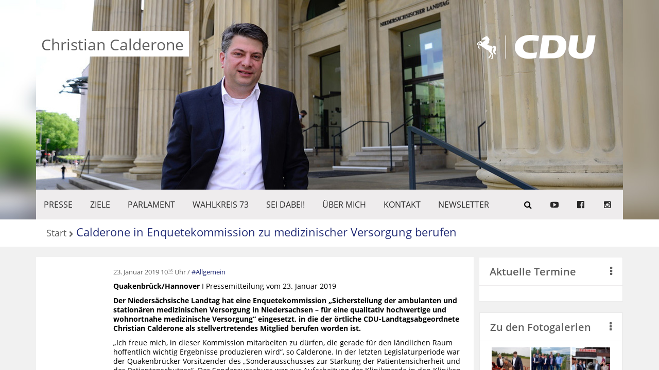

--- FILE ---
content_type: text/html; charset=UTF-8
request_url: https://www.calderone.de/calderone-in-enquetekommission-zu-medizinischer-versorgung-berufen/
body_size: 27181
content:
<!DOCTYPE html>
<html lang="de" itemscope itemtype="https://schema.org/BlogPosting" class="no-js">
<head>
	<meta charset="UTF-8">
	<meta name="viewport" content="width=device-width, initial-scale=1.0">
	<meta name="theme-color" content="#e95d0f" />
	<link rel="profile" href="http://gmpg.org/xfn/11">
	<link rel="pingback" href="https://www.calderone.de/xmlrpc.php">
	<title>Christian Calderone &raquo; Calderone in Enquetekommission zu medizinischer Versorgung berufen</title>
	<meta name="description" content="Calderone in Enquetekommission zu medizinischer Versorgung berufen" />
	<!--[if lt IE 9]>
		<script src="https://www.calderone.de/wp-content/themes/template/site/js/html5.min.js"></script>
	<![endif]-->
	<meta name='robots' content='max-image-preview:large' />
<link rel='dns-prefetch' href='//s.w.org' />
<link rel="alternate" type="application/rss+xml" title="Christian Calderone &raquo; Kommentar-Feed zu Calderone in Enquetekommission zu medizinischer Versorgung berufen" href="https://www.calderone.de/calderone-in-enquetekommission-zu-medizinischer-versorgung-berufen/feed/" />
<script type="text/javascript">
window._wpemojiSettings = {"baseUrl":"https:\/\/s.w.org\/images\/core\/emoji\/14.0.0\/72x72\/","ext":".png","svgUrl":"https:\/\/s.w.org\/images\/core\/emoji\/14.0.0\/svg\/","svgExt":".svg","source":{"concatemoji":"https:\/\/www.calderone.de\/wp-includes\/js\/wp-emoji-release.min.js?ver=6.0.11"}};
/*! This file is auto-generated */
!function(e,a,t){var n,r,o,i=a.createElement("canvas"),p=i.getContext&&i.getContext("2d");function s(e,t){var a=String.fromCharCode,e=(p.clearRect(0,0,i.width,i.height),p.fillText(a.apply(this,e),0,0),i.toDataURL());return p.clearRect(0,0,i.width,i.height),p.fillText(a.apply(this,t),0,0),e===i.toDataURL()}function c(e){var t=a.createElement("script");t.src=e,t.defer=t.type="text/javascript",a.getElementsByTagName("head")[0].appendChild(t)}for(o=Array("flag","emoji"),t.supports={everything:!0,everythingExceptFlag:!0},r=0;r<o.length;r++)t.supports[o[r]]=function(e){if(!p||!p.fillText)return!1;switch(p.textBaseline="top",p.font="600 32px Arial",e){case"flag":return s([127987,65039,8205,9895,65039],[127987,65039,8203,9895,65039])?!1:!s([55356,56826,55356,56819],[55356,56826,8203,55356,56819])&&!s([55356,57332,56128,56423,56128,56418,56128,56421,56128,56430,56128,56423,56128,56447],[55356,57332,8203,56128,56423,8203,56128,56418,8203,56128,56421,8203,56128,56430,8203,56128,56423,8203,56128,56447]);case"emoji":return!s([129777,127995,8205,129778,127999],[129777,127995,8203,129778,127999])}return!1}(o[r]),t.supports.everything=t.supports.everything&&t.supports[o[r]],"flag"!==o[r]&&(t.supports.everythingExceptFlag=t.supports.everythingExceptFlag&&t.supports[o[r]]);t.supports.everythingExceptFlag=t.supports.everythingExceptFlag&&!t.supports.flag,t.DOMReady=!1,t.readyCallback=function(){t.DOMReady=!0},t.supports.everything||(n=function(){t.readyCallback()},a.addEventListener?(a.addEventListener("DOMContentLoaded",n,!1),e.addEventListener("load",n,!1)):(e.attachEvent("onload",n),a.attachEvent("onreadystatechange",function(){"complete"===a.readyState&&t.readyCallback()})),(e=t.source||{}).concatemoji?c(e.concatemoji):e.wpemoji&&e.twemoji&&(c(e.twemoji),c(e.wpemoji)))}(window,document,window._wpemojiSettings);
</script>
<style type="text/css">
img.wp-smiley,
img.emoji {
	display: inline !important;
	border: none !important;
	box-shadow: none !important;
	height: 1em !important;
	width: 1em !important;
	margin: 0 0.07em !important;
	vertical-align: -0.1em !important;
	background: none !important;
	padding: 0 !important;
}
</style>
	<link rel='stylesheet' id='wp-block-library-css'  href='https://www.calderone.de/wp-includes/css/dist/block-library/style.min.css?ver=6.0.11' type='text/css' media='all' />
<style id='global-styles-inline-css' type='text/css'>
body{--wp--preset--color--black: #000000;--wp--preset--color--cyan-bluish-gray: #abb8c3;--wp--preset--color--white: #ffffff;--wp--preset--color--pale-pink: #f78da7;--wp--preset--color--vivid-red: #cf2e2e;--wp--preset--color--luminous-vivid-orange: #ff6900;--wp--preset--color--luminous-vivid-amber: #fcb900;--wp--preset--color--light-green-cyan: #7bdcb5;--wp--preset--color--vivid-green-cyan: #00d084;--wp--preset--color--pale-cyan-blue: #8ed1fc;--wp--preset--color--vivid-cyan-blue: #0693e3;--wp--preset--color--vivid-purple: #9b51e0;--wp--preset--gradient--vivid-cyan-blue-to-vivid-purple: linear-gradient(135deg,rgba(6,147,227,1) 0%,rgb(155,81,224) 100%);--wp--preset--gradient--light-green-cyan-to-vivid-green-cyan: linear-gradient(135deg,rgb(122,220,180) 0%,rgb(0,208,130) 100%);--wp--preset--gradient--luminous-vivid-amber-to-luminous-vivid-orange: linear-gradient(135deg,rgba(252,185,0,1) 0%,rgba(255,105,0,1) 100%);--wp--preset--gradient--luminous-vivid-orange-to-vivid-red: linear-gradient(135deg,rgba(255,105,0,1) 0%,rgb(207,46,46) 100%);--wp--preset--gradient--very-light-gray-to-cyan-bluish-gray: linear-gradient(135deg,rgb(238,238,238) 0%,rgb(169,184,195) 100%);--wp--preset--gradient--cool-to-warm-spectrum: linear-gradient(135deg,rgb(74,234,220) 0%,rgb(151,120,209) 20%,rgb(207,42,186) 40%,rgb(238,44,130) 60%,rgb(251,105,98) 80%,rgb(254,248,76) 100%);--wp--preset--gradient--blush-light-purple: linear-gradient(135deg,rgb(255,206,236) 0%,rgb(152,150,240) 100%);--wp--preset--gradient--blush-bordeaux: linear-gradient(135deg,rgb(254,205,165) 0%,rgb(254,45,45) 50%,rgb(107,0,62) 100%);--wp--preset--gradient--luminous-dusk: linear-gradient(135deg,rgb(255,203,112) 0%,rgb(199,81,192) 50%,rgb(65,88,208) 100%);--wp--preset--gradient--pale-ocean: linear-gradient(135deg,rgb(255,245,203) 0%,rgb(182,227,212) 50%,rgb(51,167,181) 100%);--wp--preset--gradient--electric-grass: linear-gradient(135deg,rgb(202,248,128) 0%,rgb(113,206,126) 100%);--wp--preset--gradient--midnight: linear-gradient(135deg,rgb(2,3,129) 0%,rgb(40,116,252) 100%);--wp--preset--duotone--dark-grayscale: url('#wp-duotone-dark-grayscale');--wp--preset--duotone--grayscale: url('#wp-duotone-grayscale');--wp--preset--duotone--purple-yellow: url('#wp-duotone-purple-yellow');--wp--preset--duotone--blue-red: url('#wp-duotone-blue-red');--wp--preset--duotone--midnight: url('#wp-duotone-midnight');--wp--preset--duotone--magenta-yellow: url('#wp-duotone-magenta-yellow');--wp--preset--duotone--purple-green: url('#wp-duotone-purple-green');--wp--preset--duotone--blue-orange: url('#wp-duotone-blue-orange');--wp--preset--font-size--small: 13px;--wp--preset--font-size--medium: 20px;--wp--preset--font-size--large: 36px;--wp--preset--font-size--x-large: 42px;}.has-black-color{color: var(--wp--preset--color--black) !important;}.has-cyan-bluish-gray-color{color: var(--wp--preset--color--cyan-bluish-gray) !important;}.has-white-color{color: var(--wp--preset--color--white) !important;}.has-pale-pink-color{color: var(--wp--preset--color--pale-pink) !important;}.has-vivid-red-color{color: var(--wp--preset--color--vivid-red) !important;}.has-luminous-vivid-orange-color{color: var(--wp--preset--color--luminous-vivid-orange) !important;}.has-luminous-vivid-amber-color{color: var(--wp--preset--color--luminous-vivid-amber) !important;}.has-light-green-cyan-color{color: var(--wp--preset--color--light-green-cyan) !important;}.has-vivid-green-cyan-color{color: var(--wp--preset--color--vivid-green-cyan) !important;}.has-pale-cyan-blue-color{color: var(--wp--preset--color--pale-cyan-blue) !important;}.has-vivid-cyan-blue-color{color: var(--wp--preset--color--vivid-cyan-blue) !important;}.has-vivid-purple-color{color: var(--wp--preset--color--vivid-purple) !important;}.has-black-background-color{background-color: var(--wp--preset--color--black) !important;}.has-cyan-bluish-gray-background-color{background-color: var(--wp--preset--color--cyan-bluish-gray) !important;}.has-white-background-color{background-color: var(--wp--preset--color--white) !important;}.has-pale-pink-background-color{background-color: var(--wp--preset--color--pale-pink) !important;}.has-vivid-red-background-color{background-color: var(--wp--preset--color--vivid-red) !important;}.has-luminous-vivid-orange-background-color{background-color: var(--wp--preset--color--luminous-vivid-orange) !important;}.has-luminous-vivid-amber-background-color{background-color: var(--wp--preset--color--luminous-vivid-amber) !important;}.has-light-green-cyan-background-color{background-color: var(--wp--preset--color--light-green-cyan) !important;}.has-vivid-green-cyan-background-color{background-color: var(--wp--preset--color--vivid-green-cyan) !important;}.has-pale-cyan-blue-background-color{background-color: var(--wp--preset--color--pale-cyan-blue) !important;}.has-vivid-cyan-blue-background-color{background-color: var(--wp--preset--color--vivid-cyan-blue) !important;}.has-vivid-purple-background-color{background-color: var(--wp--preset--color--vivid-purple) !important;}.has-black-border-color{border-color: var(--wp--preset--color--black) !important;}.has-cyan-bluish-gray-border-color{border-color: var(--wp--preset--color--cyan-bluish-gray) !important;}.has-white-border-color{border-color: var(--wp--preset--color--white) !important;}.has-pale-pink-border-color{border-color: var(--wp--preset--color--pale-pink) !important;}.has-vivid-red-border-color{border-color: var(--wp--preset--color--vivid-red) !important;}.has-luminous-vivid-orange-border-color{border-color: var(--wp--preset--color--luminous-vivid-orange) !important;}.has-luminous-vivid-amber-border-color{border-color: var(--wp--preset--color--luminous-vivid-amber) !important;}.has-light-green-cyan-border-color{border-color: var(--wp--preset--color--light-green-cyan) !important;}.has-vivid-green-cyan-border-color{border-color: var(--wp--preset--color--vivid-green-cyan) !important;}.has-pale-cyan-blue-border-color{border-color: var(--wp--preset--color--pale-cyan-blue) !important;}.has-vivid-cyan-blue-border-color{border-color: var(--wp--preset--color--vivid-cyan-blue) !important;}.has-vivid-purple-border-color{border-color: var(--wp--preset--color--vivid-purple) !important;}.has-vivid-cyan-blue-to-vivid-purple-gradient-background{background: var(--wp--preset--gradient--vivid-cyan-blue-to-vivid-purple) !important;}.has-light-green-cyan-to-vivid-green-cyan-gradient-background{background: var(--wp--preset--gradient--light-green-cyan-to-vivid-green-cyan) !important;}.has-luminous-vivid-amber-to-luminous-vivid-orange-gradient-background{background: var(--wp--preset--gradient--luminous-vivid-amber-to-luminous-vivid-orange) !important;}.has-luminous-vivid-orange-to-vivid-red-gradient-background{background: var(--wp--preset--gradient--luminous-vivid-orange-to-vivid-red) !important;}.has-very-light-gray-to-cyan-bluish-gray-gradient-background{background: var(--wp--preset--gradient--very-light-gray-to-cyan-bluish-gray) !important;}.has-cool-to-warm-spectrum-gradient-background{background: var(--wp--preset--gradient--cool-to-warm-spectrum) !important;}.has-blush-light-purple-gradient-background{background: var(--wp--preset--gradient--blush-light-purple) !important;}.has-blush-bordeaux-gradient-background{background: var(--wp--preset--gradient--blush-bordeaux) !important;}.has-luminous-dusk-gradient-background{background: var(--wp--preset--gradient--luminous-dusk) !important;}.has-pale-ocean-gradient-background{background: var(--wp--preset--gradient--pale-ocean) !important;}.has-electric-grass-gradient-background{background: var(--wp--preset--gradient--electric-grass) !important;}.has-midnight-gradient-background{background: var(--wp--preset--gradient--midnight) !important;}.has-small-font-size{font-size: var(--wp--preset--font-size--small) !important;}.has-medium-font-size{font-size: var(--wp--preset--font-size--medium) !important;}.has-large-font-size{font-size: var(--wp--preset--font-size--large) !important;}.has-x-large-font-size{font-size: var(--wp--preset--font-size--x-large) !important;}
</style>
<link rel='stylesheet' id='style-css'  href='https://www.calderone.de/wp-content/themes/template/style.css?ver=6.0.11' type='text/css' media='all' />

<!-- OG: 3.1.7 -->
<meta property="og:description" content="Quakenbrück/Hannover I Pressemitteilung vom 23. Januar 2019 Der Niedersächsische Landtag hat eine Enquetekommission „Sicherstellung der ambulanten und stationären medizinischen Versorgung in Niedersachsen - für eine qualitativ hochwertige und wohnortnahe medizinische Versorgung“ eingesetzt, in die der örtliche CDU-Landtagsabgeordnete Christian Calderone als stellvertretendes Mitglied berufen worden ist. „Ich freue mich, in dieser Kommission mitarbeiten zu dürfen, die..." /><meta property="og:type" content="article" /><meta property="og:locale" content="de" /><meta property="og:site_name" content="Christian Calderone" /><meta property="og:title" content="Calderone in Enquetekommission zu medizinischer Versorgung berufen" /><meta property="og:url" content="https://www.calderone.de/calderone-in-enquetekommission-zu-medizinischer-versorgung-berufen/" /><meta property="og:updated_time" content="2019-01-23T10:16:49+01:00" />
<meta property="article:published_time" content="2019-01-23T09:16:49+00:00" /><meta property="article:modified_time" content="2019-01-23T09:16:49+00:00" /><meta property="article:section" content="Allgemein" /><meta property="article:author:first_name" content="Christian" /><meta property="article:author:last_name" content="Calderone" /><meta property="article:author:username" content="CCalderone" />
<meta property="twitter:partner" content="ogwp" /><meta property="twitter:card" content="summary" /><meta property="twitter:title" content="Calderone in Enquetekommission zu medizinischer Versorgung berufen" /><meta property="twitter:description" content="Quakenbrück/Hannover I Pressemitteilung vom 23. Januar 2019 Der Niedersächsische Landtag hat eine Enquetekommission „Sicherstellung der ambulanten und stationären medizinischen Versorgung in..." /><meta property="twitter:url" content="https://www.calderone.de/calderone-in-enquetekommission-zu-medizinischer-versorgung-berufen/" />
<meta itemprop="name" content="Calderone in Enquetekommission zu medizinischer Versorgung berufen" /><meta itemprop="headline" content="Calderone in Enquetekommission zu medizinischer Versorgung berufen" /><meta itemprop="description" content="Quakenbrück/Hannover I Pressemitteilung vom 23. Januar 2019 Der Niedersächsische Landtag hat eine Enquetekommission „Sicherstellung der ambulanten und stationären medizinischen Versorgung in Niedersachsen - für eine qualitativ hochwertige und wohnortnahe medizinische Versorgung“ eingesetzt, in die der örtliche CDU-Landtagsabgeordnete Christian Calderone als stellvertretendes Mitglied berufen worden ist. „Ich freue mich, in dieser Kommission mitarbeiten zu dürfen, die..." /><meta itemprop="datePublished" content="2019-01-23" /><meta itemprop="dateModified" content="2019-01-23T09:16:49+00:00" /><meta itemprop="author" content="CCalderone" />
<meta property="profile:first_name" content="Christian" /><meta property="profile:last_name" content="Calderone" /><meta property="profile:username" content="CCalderone" />
<!-- /OG -->

<link rel="https://api.w.org/" href="https://www.calderone.de/wp-json/" /><link rel="alternate" type="application/json" href="https://www.calderone.de/wp-json/wp/v2/posts/3495" /><link rel="EditURI" type="application/rsd+xml" title="RSD" href="https://www.calderone.de/xmlrpc.php?rsd" />
<link rel="wlwmanifest" type="application/wlwmanifest+xml" href="https://www.calderone.de/wp-includes/wlwmanifest.xml" /> 
<meta name="generator" content="WordPress 6.0.11" />
<link rel="canonical" href="https://www.calderone.de/calderone-in-enquetekommission-zu-medizinischer-versorgung-berufen/" />
<link rel='shortlink' href='https://www.calderone.de/?p=3495' />
<link rel="alternate" type="application/json+oembed" href="https://www.calderone.de/wp-json/oembed/1.0/embed?url=https%3A%2F%2Fwww.calderone.de%2Fcalderone-in-enquetekommission-zu-medizinischer-versorgung-berufen%2F" />
<link rel="alternate" type="text/xml+oembed" href="https://www.calderone.de/wp-json/oembed/1.0/embed?url=https%3A%2F%2Fwww.calderone.de%2Fcalderone-in-enquetekommission-zu-medizinischer-versorgung-berufen%2F&#038;format=xml" />
<link rel="shortcut icon" type="image/vnd.microsoft.icon" href="https://www.calderone.de/wp-content/themes/template/favicon.ico" />
	<script type="text/javascript" src="https://www.calderone.de/wp-content/themes/template/site/js/jquery.min.js"></script>
	<link rel="stylesheet" href="https://www.calderone.de/wp-content/themes/template/site/css/shariff.min.css">
	<script type="text/javascript">
	var templateUrl = 'https://www.calderone.de/wp-content/themes/template';
	</script>
</head>
<body class="post-template-default single single-post postid-3495 single-format-standard">
	<div class="wrap" id="wrap">
				<header style="background-image: url(https://www.calderone.de/wp-content/uploads/2022/08/header-calderone-blur.jpg);">
			<nav class="primary content  cFontSize1-6">
				<ul id="menu-hauptmenue" class="primaryNav vertical"><li><a id="primaryTrigger" href="#primaryTrigger" ><span>Menü</span></a><ul><li id="primaryTriggerOffContainer"><a id="primaryTriggerOff" href="#primaryTriggerOff" ><span>Zurück</span></a></li><li id="menu-item-4107" class="menu-item menu-item-type-post_type menu-item-object-page menu-item-has-children menu-item-4107"><a href="https://www.calderone.de/beitraege/">Presse</a>
<ul class="sub-menu">
	<li id="menu-item-4267" class="menu-item menu-item-type-post_type menu-item-object-page menu-item-4267"><a href="https://www.calderone.de/fotogalerien/">Fotogalerie</a></li>
</ul>
</li>
<li id="menu-item-2419" class="menu-item menu-item-type-post_type menu-item-object-page menu-item-2419"><a href="https://www.calderone.de/meine-ziele/">ZIELE</a></li>
<li id="menu-item-1304" class="menu-item menu-item-type-post_type menu-item-object-page menu-item-1304"><a href="https://www.calderone.de/parl-arbeit/">PARLAMENT</a></li>
<li id="menu-item-23" class="menu-item menu-item-type-post_type menu-item-object-page menu-item-23"><a href="https://www.calderone.de/wahlkreis/">WAHLKREIS 73</a></li>
<li id="menu-item-995" class="menu-item menu-item-type-post_type menu-item-object-page menu-item-995"><a href="https://www.calderone.de/interaktiv/">SEI DABEI!</a></li>
<li id="menu-item-2413" class="menu-item menu-item-type-post_type menu-item-object-page menu-item-2413"><a title="https://www.landtag-niedersachsen.de/alphabetische_uebersicht_17wp/,cms_id,51,abgeordneten_id,202345.html" href="https://www.calderone.de/person/">Über mich</a></li>
<li id="menu-item-18" class="menu-item menu-item-type-post_type menu-item-object-page menu-item-18"><a href="https://www.calderone.de/kontakt/">KONTAKT</a></li>
<li id="menu-item-4102" class="menu-item menu-item-type-post_type menu-item-object-page menu-item-4102"><a href="https://www.calderone.de/newsletter/">Newsletter</a></li>
</ul></li></ul>				<ul class="socialNav vertical">
					<li>
						<form class="searchForm" action="/">
							<label for="searchInput">
								<input type="search" name="s" id="searchInput" placeholder="Suchbegriff(e)">
								<button type="submit"><i class="fa fa-search"></i></button>
							</label>
						</form>
					</li>
					<li><a class="iconLink" class="waves-effect waves-light" href="https://www.youtube.com/user/christiancalderone?gl=DE&hl=de" target="_blank" title="Entdecken Sie interessante Videos in unserem Youtube-Kanal"><i class="fa fa-youtube-play"></i><span>Entdecken Sie interessante Videos in unserem Youtube-Kanal</span></a></li><li><a class="iconLink" class="waves-effect waves-light" href="https://www.facebook.com/christian.calderone" target="_blank" title="Immer auf dem neuesten Stand. Hier finden Sie uns auf Facebook"><i class="fa fa-facebook-official"></i><span>Immer auf dem neuesten Stand. Hier finden Sie uns auf Facebook</span></a></li><li><a class="iconLink" class="waves-effect waves-light" href="https://www.instagram.com/christian.calderone.mdl/" target="_blank" title="Täglich auf dem neuesten Stand mit unseren RSS Feeds"><i class="fa fa-rss"></i><span>Täglich auf dem neuesten Stand mit unseren RSS Feeds</span></a></li>				</ul>
			</nav>
			<div class="content headimg" style="background-image: url(https://www.calderone.de/wp-content/uploads/2022/08/header-calderone.jpg);">
				<div class="contenter">				<h2>
					<a href="https://www.calderone.de/">
						<img src="https://www.calderone.de/wp-content/themes/template/site/img/deutschland-flagge-cdu-ross.png" alt="" title="">						<span  style="color:#606060;background-color:#ffffff;">Christian Calderone</span>
					</a>
											<img src="https://www.calderone.de/wp-content/themes/template/site/img/logo-w.svg" alt="" title="">
					
				</h2>
				</div>			</div>
		</header>
		<section class="container3 content">
			<nav class="breadcrumbs"><a href="https://www.calderone.de">Start</a><h1><a href="https://www.calderone.de/calderone-in-enquetekommission-zu-medizinischer-versorgung-berufen/">Calderone in Enquetekommission zu medizinischer Versorgung berufen</a> </h1></nav>					</section>
		<div class="main">
						<div class="container4 content">
								<main class="container4-3" >
					<article class="cduserPost">
	<a href="https://www.calderone.de/calderone-in-enquetekommission-zu-medizinischer-versorgung-berufen/" target="_self" title="Calderone in Enquetekommission zu medizinischer Versorgung berufen">
					</a>
	<div class="meta">
		<time datetime="2019-01-23T10:16:49">23. Januar 2019 10<sup>16</sup> Uhr</time>												<ul class="categories">
													<li><a href="https://www.calderone.de/category/allgemein/" title="">Allgemein</a></li>
											</ul>
							</div>
			<div class="cduPostContent">
			<p><b>Quakenbrück/Hannover</b> I Pressemitteilung vom 23. Januar 2019</p>
<p><strong>Der Niedersächsische Landtag hat eine Enquetekommission „Sicherstellung der ambulanten und stationären medizinischen Versorgung in Niedersachsen &#8211; für eine qualitativ hochwertige und wohnortnahe medizinische Versorgung“ eingesetzt, in die der örtliche CDU-Landtagsabgeordnete Christian Calderone als stellvertretendes Mitglied berufen worden ist.</strong></p>
<p>„Ich freue mich, in dieser Kommission mitarbeiten zu dürfen, die gerade für den ländlichen Raum hoffentlich wichtig Ergebnisse produzieren wird“, so Calderone. In der letzten Legislaturperiode war der Quakenbrücker Vorsitzender des „Sonderausschusses zur Stärkung der Patientensicherheit und des Patientenschutzes“. Der Sonderausschuss war zur Aufarbeitung der Klinikmorde in den Kliniken in Oldenburg und Delmenhorst eingerichtet worden und hat sich mit Ursachen und Lösungsansätzen beschäftigt.</p>
<p>Die Enquetekommission befasst sich nun mit der Sicherstellung der ambulanten und stationären medizinischen Versorgung, einschließlich der Notfallversorgung, in Niedersachsen. Insbesondere in ländlichen Gebieten wird es immer schwieriger, frei gewordene Kassenarztsitze neu zu besetzen. Ambulante Notfallpraxen werden so immer stärker zweckentfremdet und durch Hilfesuchende vor Ort in die Regelversorgung einbezogen. Dieses gefährdet und blockiert dann teilweise die tatsächliche Notfallversorgung.</p>
<p><span id="more-3495"></span></p>
<p>Dabei gehört die Sicherung der medizinischen Versorgung zu den Kernelementen der öffentlichen Daseinsvorsorge. Zielsetzung der Enquetekommission ist es daher, konkrete Vorschläge zu erarbeiten, wie eine qualitativ hochwertige, wohnortnahe und bedarfsgerechte medizinische Versorgung der niedersächsischen Bevölkerung auch in Zukunft gesichert werden kann. Dabei sollen der demografische Wandel, der medizinische Fortschritt und Möglichkeiten der zunehmenden Digitalisierung einbezogen werden.</p>
<p>Der Kommission gehören 27 Mitglieder an und setzt sich aus Abgeordnete und Sachverständige zusammen. Calderone will die Perspektive des ländlichen Raumes Westniedersachsens aktiv in die Diskussion der „Enquete“ einbringen und dabei auch seine Erfahrungen als Aufsichtsratsmitglied des Christlichen Krankenhauses Quakenbrück nutzen.</p>
		</div>
				</article>
									</main><aside id="primary-sidebar" class="primary-sidebar widget-area container4-1" role="complementary">
				
						<section id="cduser_postlistwidget-8" class="widget widget_cduser_postlistwidget"><header><h3><a href="https://www.calderone.de/termine/" title=""><span>Aktuelle Termine</span><span><i class="fa fa-ellipsis-v"></i></span></a></h3></header><div class="widgetContent"></div></section><section id="custom_html-3" class="widget_text widget widget_custom_html"><div class="textwidget custom-html-widget"><div class="widget">
<header>
	<h3>
		

<a class="widget-header" href="/fotogalerie"><span>Zu den Fotogalerien
	</span>
	<span>
		<i class="fa fa-ellipsis-v"></i>
	</span>
	</a>
</h3>
</header>
	<div class="galerie-item">
		<a href="/fotogalerie">
		<img src="/wp-content/uploads/2020/04/teaser-image.jpg" alt="zu der Galerie">
		</a>
	</div>
</div>

</div></section>
				</aside>
						</div>
		</div>
		<footer>
			<div class="container3 content">
				<section class="h-card container3-2">
			<a class="p-name u-url" href="https://www.calderone.de/calderone-in-enquetekommission-zu-medizinischer-versorgung-berufen/">Christian Calderone MdL</a>
				<span class="p-street-address">Hannah-Arendt-Platz 1</span>
				<p>
			<span class="p-postal-code">30159</span>
			<span class="p-locality">Hannover</span>
		</p>
				<span class="p-country-name">Deutschland</span>
					<a class="u-email" href="mailto:post@calderone.de">post@calderone.de</a>
				<a class="p-org h-card" href="http://cdu-niedersachsen.de/">CDU in Niedersachsen</a>
		<a class="p-org h-card supLink" href="http://smit-und-partner.de/">Entwickelt von Smit und Partner, Designer</a>
</section>
				<ul id="menu-footer" class="tertiary container3-1"><li id="menu-item-4009" class="menu-item menu-item-type-post_type menu-item-object-page menu-item-4009"><a href="https://www.calderone.de/impressum/">Impressum</a></li>
<li id="menu-item-4082" class="menu-item menu-item-type-post_type menu-item-object-page menu-item-4082"><a href="https://www.calderone.de/datenschutzerklaerung/">Datenschutzerklärung</a></li>
</ul>			</div>
		</footer>
			</div>
	<script type="text/javascript" src="https://www.calderone.de/wp-content/themes/template/site/js/materialize.min.js"></script>
	<script type="text/javascript" src="https://www.calderone.de/wp-content/themes/template/site/js/app.min.js"></script>
	<script type="text/javascript" src="https://www.calderone.de/wp-content/themes/template/site/js/nano.min.js"></script>
	<script type="text/javascript" src="https://www.calderone.de/wp-content/themes/template/site/js/shariff.min.js"></script>
	</body>
</html>


--- FILE ---
content_type: text/css
request_url: https://www.calderone.de/wp-content/themes/template/style.css?ver=6.0.11
body_size: 319
content:
/*
Theme Name: CDUser
Theme URI: https://smit-und-partner.de/cduser
Author: Smit und partner. Designer.
Author URI: https://smit-und-partner.de/
Description: Ein Theme entiwckelt, speziell für den Einsatz der CDU Niedersachsen, lokaler Kreisverbände und Kandidaten
Version: 1.8
Text Domain: cduser
*/

@import url('./site/css/materialize.min.css');
@import url('./site/css/style.min.css');
@import url('./site/css/fontAwesome.min.css');
@import url('./site/css/werberei.css');

--- FILE ---
content_type: text/javascript
request_url: https://www.calderone.de/wp-content/themes/template/site/js/shariff.min.js
body_size: 30610
content:
!function a(b,c,d){function e(g,h){if(!c[g]){if(!b[g]){var i="function"==typeof require&&require;if(!h&&i)return i(g,!0);if(f)return f(g,!0);var j=new Error("Cannot find module '"+g+"'");throw j.code="MODULE_NOT_FOUND",j}var k=c[g]={exports:{}};b[g][0].call(k.exports,function(a){var c=b[g][1][a];return e(c?c:a)},k,k.exports,a,b,c,d)}return c[g].exports}for(var f="function"==typeof require&&require,g=0;g<d.length;g++)e(d[g]);return e}({1:[function(a,b,c){(function(a){!function(d){function e(a){throw new RangeError(H[a])}function f(a,b){for(var c=a.length,d=[];c--;)d[c]=b(a[c]);return d}function g(a,b){var c=a.split("@"),d="";c.length>1&&(d=c[0]+"@",a=c[1]),a=a.replace(G,".");var e=a.split("."),g=f(e,b).join(".");return d+g}function h(a){for(var b,c,d=[],e=0,f=a.length;f>e;)b=a.charCodeAt(e++),b>=55296&&56319>=b&&f>e?(c=a.charCodeAt(e++),56320==(64512&c)?d.push(((1023&b)<<10)+(1023&c)+65536):(d.push(b),e--)):d.push(b);return d}function i(a){return f(a,function(a){var b="";return a>65535&&(a-=65536,b+=K(a>>>10&1023|55296),a=56320|1023&a),b+=K(a)}).join("")}function j(a){return 10>a-48?a-22:26>a-65?a-65:26>a-97?a-97:w}function k(a,b){return a+22+75*(26>a)-((0!=b)<<5)}function l(a,b,c){var d=0;for(a=c?J(a/A):a>>1,a+=J(a/b);a>I*y>>1;d+=w)a=J(a/I);return J(d+(I+1)*a/(a+z))}function m(a){var b,c,d,f,g,h,k,m,n,o,p=[],q=a.length,r=0,s=C,t=B;for(c=a.lastIndexOf(D),0>c&&(c=0),d=0;c>d;++d)a.charCodeAt(d)>=128&&e("not-basic"),p.push(a.charCodeAt(d));for(f=c>0?c+1:0;q>f;){for(g=r,h=1,k=w;f>=q&&e("invalid-input"),m=j(a.charCodeAt(f++)),(m>=w||m>J((v-r)/h))&&e("overflow"),r+=m*h,n=t>=k?x:k>=t+y?y:k-t,!(n>m);k+=w)o=w-n,h>J(v/o)&&e("overflow"),h*=o;b=p.length+1,t=l(r-g,b,0==g),J(r/b)>v-s&&e("overflow"),s+=J(r/b),r%=b,p.splice(r++,0,s)}return i(p)}function n(a){var b,c,d,f,g,i,j,m,n,o,p,q,r,s,t,u=[];for(a=h(a),q=a.length,b=C,c=0,g=B,i=0;q>i;++i)p=a[i],128>p&&u.push(K(p));for(d=f=u.length,f&&u.push(D);q>d;){for(j=v,i=0;q>i;++i)p=a[i],p>=b&&j>p&&(j=p);for(r=d+1,j-b>J((v-c)/r)&&e("overflow"),c+=(j-b)*r,b=j,i=0;q>i;++i)if(p=a[i],b>p&&++c>v&&e("overflow"),p==b){for(m=c,n=w;o=g>=n?x:n>=g+y?y:n-g,!(o>m);n+=w)t=m-o,s=w-o,u.push(K(k(o+t%s,0))),m=J(t/s);u.push(K(k(m,0))),g=l(c,r,d==f),c=0,++d}++c,++b}return u.join("")}function o(a){return g(a,function(a){return E.test(a)?m(a.slice(4).toLowerCase()):a})}function p(a){return g(a,function(a){return F.test(a)?"xn--"+n(a):a})}var q="object"==typeof c&&c&&!c.nodeType&&c,r="object"==typeof b&&b&&!b.nodeType&&b,s="object"==typeof a&&a;(s.global===s||s.window===s||s.self===s)&&(d=s);var t,u,v=2147483647,w=36,x=1,y=26,z=38,A=700,B=72,C=128,D="-",E=/^xn--/,F=/[^\x20-\x7E]/,G=/[\x2E\u3002\uFF0E\uFF61]/g,H={overflow:"Overflow: input needs wider integers to process","not-basic":"Illegal input >= 0x80 (not a basic code point)","invalid-input":"Invalid input"},I=w-x,J=Math.floor,K=String.fromCharCode;if(t={version:"1.3.2",ucs2:{decode:h,encode:i},decode:m,encode:n,toASCII:p,toUnicode:o},"function"==typeof define&&"object"==typeof define.amd&&define.amd)define("punycode",function(){return t});else if(q&&r)if(b.exports==q)r.exports=t;else for(u in t)t.hasOwnProperty(u)&&(q[u]=t[u]);else d.punycode=t}(this)}).call(this,"undefined"!=typeof global?global:"undefined"!=typeof self?self:"undefined"!=typeof window?window:{})},{}],2:[function(a,b,c){"use strict";function d(a,b){return Object.prototype.hasOwnProperty.call(a,b)}b.exports=function(a,b,c,f){b=b||"&",c=c||"=";var g={};if("string"!=typeof a||0===a.length)return g;var h=/\+/g;a=a.split(b);var i=1e3;f&&"number"==typeof f.maxKeys&&(i=f.maxKeys);var j=a.length;i>0&&j>i&&(j=i);for(var k=0;j>k;++k){var l,m,n,o,p=a[k].replace(h,"%20"),q=p.indexOf(c);q>=0?(l=p.substr(0,q),m=p.substr(q+1)):(l=p,m=""),n=decodeURIComponent(l),o=decodeURIComponent(m),d(g,n)?e(g[n])?g[n].push(o):g[n]=[g[n],o]:g[n]=o}return g};var e=Array.isArray||function(a){return"[object Array]"===Object.prototype.toString.call(a)}},{}],3:[function(a,b,c){"use strict";function d(a,b){if(a.map)return a.map(b);for(var c=[],d=0;d<a.length;d++)c.push(b(a[d],d));return c}var e=function(a){switch(typeof a){case"string":return a;case"boolean":return a?"true":"false";case"number":return isFinite(a)?a:"";default:return""}};b.exports=function(a,b,c,h){return b=b||"&",c=c||"=",null===a&&(a=void 0),"object"==typeof a?d(g(a),function(g){var h=encodeURIComponent(e(g))+c;return f(a[g])?d(a[g],function(a){return h+encodeURIComponent(e(a))}).join(b):h+encodeURIComponent(e(a[g]))}).join(b):h?encodeURIComponent(e(h))+c+encodeURIComponent(e(a)):""};var f=Array.isArray||function(a){return"[object Array]"===Object.prototype.toString.call(a)},g=Object.keys||function(a){var b=[];for(var c in a)Object.prototype.hasOwnProperty.call(a,c)&&b.push(c);return b}},{}],4:[function(a,b,c){"use strict";c.decode=c.parse=a("./decode"),c.encode=c.stringify=a("./encode")},{"./decode":2,"./encode":3}],5:[function(a,b,c){function d(){this.protocol=null,this.slashes=null,this.auth=null,this.host=null,this.port=null,this.hostname=null,this.hash=null,this.search=null,this.query=null,this.pathname=null,this.path=null,this.href=null}function e(a,b,c){if(a&&j(a)&&a instanceof d)return a;var e=new d;return e.parse(a,b,c),e}function f(a){return i(a)&&(a=e(a)),a instanceof d?a.format():d.prototype.format.call(a)}function g(a,b){return e(a,!1,!0).resolve(b)}function h(a,b){return a?e(a,!1,!0).resolveObject(b):b}function i(a){return"string"==typeof a}function j(a){return"object"==typeof a&&null!==a}function k(a){return null===a}function l(a){return null==a}var m=a("punycode");c.parse=e,c.resolve=g,c.resolveObject=h,c.format=f,c.Url=d;var n=/^([a-z0-9.+-]+:)/i,o=/:[0-9]*$/,p=["<",">",'"',"`"," ","\r","\n","	"],q=["{","}","|","\\","^","`"].concat(p),r=["'"].concat(q),s=["%","/","?",";","#"].concat(r),t=["/","?","#"],u=255,v=/^[a-z0-9A-Z_-]{0,63}$/,w=/^([a-z0-9A-Z_-]{0,63})(.*)$/,x={javascript:!0,"javascript:":!0},y={javascript:!0,"javascript:":!0},z={http:!0,https:!0,ftp:!0,gopher:!0,file:!0,"http:":!0,"https:":!0,"ftp:":!0,"gopher:":!0,"file:":!0},A=a("querystring");d.prototype.parse=function(a,b,c){if(!i(a))throw new TypeError("Parameter 'url' must be a string, not "+typeof a);var d=a;d=d.trim();var e=n.exec(d);if(e){e=e[0];var f=e.toLowerCase();this.protocol=f,d=d.substr(e.length)}if(c||e||d.match(/^\/\/[^@\/]+@[^@\/]+/)){var g="//"===d.substr(0,2);!g||e&&y[e]||(d=d.substr(2),this.slashes=!0)}if(!y[e]&&(g||e&&!z[e])){for(var h=-1,j=0;j<t.length;j++){var k=d.indexOf(t[j]);-1!==k&&(-1===h||h>k)&&(h=k)}var l,o;o=-1===h?d.lastIndexOf("@"):d.lastIndexOf("@",h),-1!==o&&(l=d.slice(0,o),d=d.slice(o+1),this.auth=decodeURIComponent(l)),h=-1;for(var j=0;j<s.length;j++){var k=d.indexOf(s[j]);-1!==k&&(-1===h||h>k)&&(h=k)}-1===h&&(h=d.length),this.host=d.slice(0,h),d=d.slice(h),this.parseHost(),this.hostname=this.hostname||"";var p="["===this.hostname[0]&&"]"===this.hostname[this.hostname.length-1];if(!p)for(var q=this.hostname.split(/\./),j=0,B=q.length;B>j;j++){var C=q[j];if(C&&!C.match(v)){for(var D="",E=0,F=C.length;F>E;E++)D+=C.charCodeAt(E)>127?"x":C[E];if(!D.match(v)){var G=q.slice(0,j),H=q.slice(j+1),I=C.match(w);I&&(G.push(I[1]),H.unshift(I[2])),H.length&&(d="/"+H.join(".")+d),this.hostname=G.join(".");break}}}if(this.hostname.length>u?this.hostname="":this.hostname=this.hostname.toLowerCase(),!p){for(var J=this.hostname.split("."),K=[],j=0;j<J.length;++j){var L=J[j];K.push(L.match(/[^A-Za-z0-9_-]/)?"xn--"+m.encode(L):L)}this.hostname=K.join(".")}var M=this.port?":"+this.port:"",N=this.hostname||"";this.host=N+M,this.href+=this.host,p&&(this.hostname=this.hostname.substr(1,this.hostname.length-2),"/"!==d[0]&&(d="/"+d))}if(!x[f])for(var j=0,B=r.length;B>j;j++){var O=r[j],P=encodeURIComponent(O);P===O&&(P=escape(O)),d=d.split(O).join(P)}var Q=d.indexOf("#");-1!==Q&&(this.hash=d.substr(Q),d=d.slice(0,Q));var R=d.indexOf("?");if(-1!==R?(this.search=d.substr(R),this.query=d.substr(R+1),b&&(this.query=A.parse(this.query)),d=d.slice(0,R)):b&&(this.search="",this.query={}),d&&(this.pathname=d),z[f]&&this.hostname&&!this.pathname&&(this.pathname="/"),this.pathname||this.search){var M=this.pathname||"",L=this.search||"";this.path=M+L}return this.href=this.format(),this},d.prototype.format=function(){var a=this.auth||"";a&&(a=encodeURIComponent(a),a=a.replace(/%3A/i,":"),a+="@");var b=this.protocol||"",c=this.pathname||"",d=this.hash||"",e=!1,f="";this.host?e=a+this.host:this.hostname&&(e=a+(-1===this.hostname.indexOf(":")?this.hostname:"["+this.hostname+"]"),this.port&&(e+=":"+this.port)),this.query&&j(this.query)&&Object.keys(this.query).length&&(f=A.stringify(this.query));var g=this.search||f&&"?"+f||"";return b&&":"!==b.substr(-1)&&(b+=":"),this.slashes||(!b||z[b])&&e!==!1?(e="//"+(e||""),c&&"/"!==c.charAt(0)&&(c="/"+c)):e||(e=""),d&&"#"!==d.charAt(0)&&(d="#"+d),g&&"?"!==g.charAt(0)&&(g="?"+g),c=c.replace(/[?#]/g,function(a){return encodeURIComponent(a)}),g=g.replace("#","%23"),b+e+c+g+d},d.prototype.resolve=function(a){return this.resolveObject(e(a,!1,!0)).format()},d.prototype.resolveObject=function(a){if(i(a)){var b=new d;b.parse(a,!1,!0),a=b}var c=new d;if(Object.keys(this).forEach(function(a){c[a]=this[a]},this),c.hash=a.hash,""===a.href)return c.href=c.format(),c;if(a.slashes&&!a.protocol)return Object.keys(a).forEach(function(b){"protocol"!==b&&(c[b]=a[b])}),z[c.protocol]&&c.hostname&&!c.pathname&&(c.path=c.pathname="/"),c.href=c.format(),c;if(a.protocol&&a.protocol!==c.protocol){if(!z[a.protocol])return Object.keys(a).forEach(function(b){c[b]=a[b]}),c.href=c.format(),c;if(c.protocol=a.protocol,a.host||y[a.protocol])c.pathname=a.pathname;else{for(var e=(a.pathname||"").split("/");e.length&&!(a.host=e.shift()););a.host||(a.host=""),a.hostname||(a.hostname=""),""!==e[0]&&e.unshift(""),e.length<2&&e.unshift(""),c.pathname=e.join("/")}if(c.search=a.search,c.query=a.query,c.host=a.host||"",c.auth=a.auth,c.hostname=a.hostname||a.host,c.port=a.port,c.pathname||c.search){var f=c.pathname||"",g=c.search||"";c.path=f+g}return c.slashes=c.slashes||a.slashes,c.href=c.format(),c}var h=c.pathname&&"/"===c.pathname.charAt(0),j=a.host||a.pathname&&"/"===a.pathname.charAt(0),m=j||h||c.host&&a.pathname,n=m,o=c.pathname&&c.pathname.split("/")||[],e=a.pathname&&a.pathname.split("/")||[],p=c.protocol&&!z[c.protocol];if(p&&(c.hostname="",c.port=null,c.host&&(""===o[0]?o[0]=c.host:o.unshift(c.host)),c.host="",a.protocol&&(a.hostname=null,a.port=null,a.host&&(""===e[0]?e[0]=a.host:e.unshift(a.host)),a.host=null),m=m&&(""===e[0]||""===o[0])),j)c.host=a.host||""===a.host?a.host:c.host,c.hostname=a.hostname||""===a.hostname?a.hostname:c.hostname,c.search=a.search,c.query=a.query,o=e;else if(e.length)o||(o=[]),o.pop(),o=o.concat(e),c.search=a.search,c.query=a.query;else if(!l(a.search)){if(p){c.hostname=c.host=o.shift();var q=c.host&&c.host.indexOf("@")>0?c.host.split("@"):!1;q&&(c.auth=q.shift(),c.host=c.hostname=q.shift())}return c.search=a.search,c.query=a.query,k(c.pathname)&&k(c.search)||(c.path=(c.pathname?c.pathname:"")+(c.search?c.search:"")),c.href=c.format(),c}if(!o.length)return c.pathname=null,c.search?c.path="/"+c.search:c.path=null,c.href=c.format(),c;for(var r=o.slice(-1)[0],s=(c.host||a.host)&&("."===r||".."===r)||""===r,t=0,u=o.length;u>=0;u--)r=o[u],"."==r?o.splice(u,1):".."===r?(o.splice(u,1),t++):t&&(o.splice(u,1),t--);if(!m&&!n)for(;t--;t)o.unshift("..");!m||""===o[0]||o[0]&&"/"===o[0].charAt(0)||o.unshift(""),s&&"/"!==o.join("/").substr(-1)&&o.push("");var v=""===o[0]||o[0]&&"/"===o[0].charAt(0);if(p){c.hostname=c.host=v?"":o.length?o.shift():"";var q=c.host&&c.host.indexOf("@")>0?c.host.split("@"):!1;q&&(c.auth=q.shift(),c.host=c.hostname=q.shift())}return m=m||c.host&&o.length,m&&!v&&o.unshift(""),o.length?c.pathname=o.join("/"):(c.pathname=null,c.path=null),k(c.pathname)&&k(c.search)||(c.path=(c.pathname?c.pathname:"")+(c.search?c.search:"")),c.auth=a.auth||c.auth,c.slashes=c.slashes||a.slashes,c.href=c.format(),c},d.prototype.parseHost=function(){var a=this.host,b=o.exec(a);b&&(b=b[0],":"!==b&&(this.port=b.substr(1)),a=a.substr(0,a.length-b.length)),a&&(this.hostname=a)}},{punycode:1,querystring:4}],6:[function(a,b,c){"use strict";b.exports=function(a){var b=encodeURIComponent(a.getURL());return{popup:!0,shareText:{bg:"cподеляне",da:"del",de:"teilen",en:"share",es:"compartir",fi:"Jaa",fr:"partager",hr:"podijelite",hu:"megosztás",it:"condividi",ja:"共有",ko:"공유하기",nl:"delen",no:"del",pl:"udostępnij",pt:"compartilhar",ro:"partajează",ru:"поделиться",sk:"zdieľať",sl:"deli",sr:"podeli",sv:"dela",tr:"paylaş",zh:"分享"},name:"addthis",faName:"fa-plus",title:{bg:"Сподели в AddThis",da:"Del på AddThis",de:"Bei AddThis teilen",en:"Share on AddThis",es:"Compartir en AddThis",fi:"Jaa AddThisissä",fr:"Partager sur AddThis",hr:"Podijelite na AddThis",hu:"Megosztás AddThisen",it:"Condividi su AddThis",ja:"AddThis上で共有",ko:"AddThis에서 공유하기",nl:"Delen op AddThis",no:"Del på AddThis",pl:"Udostępnij przez AddThis",pt:"Compartilhar no AddThis",ro:"Partajează pe AddThis",ru:"Поделиться на AddThis",sk:"Zdieľať na AddThis",sl:"Deli na AddThis",sr:"Podeli na AddThis",sv:"Dela på AddThis",tr:"AddThis'ta paylaş",zh:"在AddThis上分享"},shareUrl:"http://api.addthis.com/oexchange/0.8/offer?url="+b+a.getReferrerTrack()}}},{}],7:[function(a,b,c){"use strict";var d=a("url");b.exports=function(a){var b=d.parse("https://share.diasporafoundation.org/",!0);return b.query.url=a.getURL(),b.query.title=a.getTitle()||a.getMeta("DC.title"),b.protocol="https",delete b.search,{popup:!0,shareText:{de:"teilen",en:"share"},name:"diaspora",faName:"fa-asterisk",title:{de:"Bei Diaspora teilen",en:"Share on Diaspora"},shareUrl:d.format(b)+a.getReferrerTrack()}}},{url:5}],8:[function(a,b,c){"use strict";b.exports=function(a){var b=encodeURIComponent(a.getURL());return{popup:!0,shareText:{bg:"cподеляне",da:"del",de:"teilen",en:"share",es:"compartir",fi:"Jaa",fr:"partager",hr:"podijelite",hu:"megosztás",it:"condividi",ja:"共有",ko:"공유하기",nl:"delen",no:"del",pl:"udostępnij",pt:"compartilhar",ro:"partajează",ru:"поделиться",sk:"zdieľať",sl:"deli",sr:"podeli",sv:"dela",tr:"paylaş",zh:"分享"},name:"facebook",faName:"fa-facebook",title:{bg:"Сподели във Facebook",da:"Del på Facebook",de:"Bei Facebook teilen",en:"Share on Facebook",es:"Compartir en Facebook",fi:"Jaa Facebookissa",fr:"Partager sur Facebook",hr:"Podijelite na Facebooku",hu:"Megosztás Facebookon",it:"Condividi su Facebook",ja:"フェイスブック上で共有",ko:"페이스북에서 공유하기",nl:"Delen op Facebook",no:"Del på Facebook",pl:"Udostępnij na Facebooku",pt:"Compartilhar no Facebook",ro:"Partajează pe Facebook",ru:"Поделиться на Facebook",sk:"Zdieľať na Facebooku",sl:"Deli na Facebooku",sr:"Podeli na Facebook-u",sv:"Dela på Facebook",tr:"Facebook'ta paylaş",zh:"在Facebook上分享"},shareUrl:"https://www.facebook.com/sharer/sharer.php?u="+b+a.getReferrerTrack()}}},{}],9:[function(a,b,c){"use strict";b.exports=function(a){var b=encodeURIComponent(a.getURL()),c=a.getMeta("DC.title"),d=a.getMeta("DC.creator"),e=a.getMeta("description");return c.length>0&&d.length>0?c+=" - "+d:c=a.getTitle(),{popup:!0,shareText:"Flattr",name:"flattr",faName:"fa-money",title:{de:"Artikel flattrn",en:"Flattr this"},shareUrl:"https://flattr.com/submit/auto?title="+encodeURIComponent(c)+"&description="+encodeURIComponent(e)+"&category="+encodeURIComponent(a.options.flattrCategory||"text")+"&user_id="+encodeURIComponent(a.options.flattrUser)+"&url="+b+a.getReferrerTrack()}}},{}],10:[function(a,b,c){"use strict";b.exports=function(a){var b=encodeURIComponent(a.getURL());return{popup:!0,shareText:{bg:"cподеляне",da:"del",de:"teilen",en:"share",es:"compartir",fi:"Jaa",fr:"partager",hr:"podijelite",hu:"megosztás",it:"condividi",ja:"共有",ko:"공유하기",nl:"delen",no:"del",pl:"udostępnij",pt:"compartilhar",ro:"partajează",ru:"поделиться",sk:"zdieľať",sl:"deli",sr:"podeli",sv:"dela",tr:"paylaş",zh:"分享"},name:"googleplus",faName:"fa-google-plus",title:{bg:"Сподели в Google+",da:"Del på Google+",de:"Bei Google+ teilen",en:"Share on Google+",es:"Compartir en Google+",fi:"Jaa Google+:ssa",fr:"Partager sur Goolge+",hr:"Podijelite na Google+",hu:"Megosztás Google+on",it:"Condividi su Google+",ja:"Google+上で共有",ko:"Google+에서 공유하기",nl:"Delen op Google+",no:"Del på Google+",pl:"Udostępnij na Google+",pt:"Compartilhar no Google+",ro:"Partajează pe Google+",ru:"Поделиться на Google+",sk:"Zdieľať na Google+",sl:"Deli na Google+",sr:"Podeli na Google+",sv:"Dela på Google+",tr:"Google+'da paylaş",zh:"在Google+上分享"},shareUrl:"https://plus.google.com/share?url="+b+a.getReferrerTrack()}}},{}],11:[function(a,b,c){"use strict";b.exports=function(a){return{blank:!0,popup:!1,shareText:"Info",name:"info",faName:"fa-info",title:{de:"weitere Informationen",en:"more information",es:"más informaciones",fr:"plus d'informations",it:"maggiori informazioni",da:"flere oplysninger",nl:"verdere informatie"},shareUrl:a.getInfoUrl()}}},{}],12:[function(a,b,c){"use strict";b.exports=function(a){var b=encodeURIComponent(a.getURL());return{popup:!0,shareText:{de:"mitteilen",en:"share",es:"compartir",fi:"Jaa",fr:"partager",hr:"podijelite",hu:"megosztás",it:"condividi",ja:"シェア",ko:"공유하기",nl:"delen",no:"del",pl:"udostępnij",pt:"compartilhar",ro:"distribuiți",ru:"поделиться",sk:"zdieľať",sl:"deli",sr:"podeli",sv:"dela",tr:"paylaş",zh:"分享"},name:"linkedin",faName:"fa-linkedin",title:{bg:"Сподели в LinkedIn",da:"Del på LinkedIn",de:"Bei LinkedIn teilen",en:"Share on LinkedIn",es:"Compartir en LinkedIn",fi:"Jaa LinkedInissä",fr:"Partager sur LinkedIn",hr:"Podijelite na LinkedIn",hu:"Megosztás LinkedInen",it:"Condividi su LinkedIn",ja:"LinkedIn上で共有",ko:"LinkedIn에서 공유하기",nl:"Delen op LinkedIn",no:"Del på LinkedIn",pl:"Udostępnij przez LinkedIn",pt:"Compartilhar no LinkedIn",ro:"Partajează pe LinkedIn",ru:"Поделиться на LinkedIn",sk:"Zdieľať na LinkedIn",sl:"Deli na LinkedIn",sr:"Podeli na LinkedIn-u",sv:"Dela på LinkedIn",tr:"LinkedIn'ta paylaş",zh:"在LinkedIn上分享"},shareUrl:"https://www.linkedin.com/cws/share?url="+b+a.getReferrerTrack()}}},{}],13:[function(a,b,c){"use strict";b.exports=function(a){var b=a.getOption("mailUrl");return 0===b.indexOf("mailto:")&&(b+="?subject="+encodeURIComponent(a.getOption("mailSubject")),b+="&body="+encodeURIComponent(a.getOption("mailBody"))),{blank:0===b.indexOf("http"),popup:!1,shareText:"mail",name:"mail",faName:"fa-envelope",title:{bg:"Изпрати по имейл",da:"Sende via e-mail",de:"Per E-Mail versenden",en:"Send by email",es:"Enviar por email",fi:"Lähetä sähköpostitse",fr:"Envoyer par courriel",hr:"Pošaljite emailom",hu:"Elküldés e-mailben",it:"Inviare via email",ja:"電子メールで送信",ko:"이메일로 보내기",nl:"Sturen via e-mail",no:"Send via epost",pl:"Wyślij e-mailem",pt:"Enviar por e-mail",ro:"Trimite prin e-mail",ru:"Отправить по эл. почте",sk:"Poslať e-mailom",sl:"Pošlji po elektronski pošti",sr:"Pošalji putem email-a",sv:"Skicka via e-post",tr:"E-posta ile gönder",zh:"通过电子邮件传送"},shareUrl:b}}},{}],14:[function(a,b,c){"use strict";var d=a("url");b.exports=function(a){var b=a.getMeta("DC.title")||a.getTitle(),c=a.getMeta("DC.creator");c.length>0&&(b+=" - "+c);var e=a.getOption("mediaUrl");e&&e.length<=0&&(e=a.getMeta("og:image"));var f=d.parse("https://www.pinterest.com/pin/create/link/",!0);return f.query.url=a.getURL(),f.query.media=e,f.query.description=b,delete f.search,{popup:!0,shareText:"pin it",name:"pinterest",faName:"fa-pinterest-p",title:{de:"Bei Pinterest pinnen",en:"Pin it on Pinterest",es:"Compartir en Pinterest",fr:"Partager sur Pinterest",it:"Condividi su Pinterest",da:"Del på Pinterest",nl:"Delen op Pinterest"},shareUrl:d.format(f)+a.getReferrerTrack()}}},{url:5}],15:[function(a,b,c){"use strict";b.exports=function(a){var b=encodeURIComponent(a.getURL()),c=encodeURIComponent(a.getTitle());return""!==c&&(c="&title="+c),{popup:!0,shareText:{de:"teilen",en:"share"},name:"reddit",faName:"fa-reddit",title:{de:"Bei Reddit teilen",en:"Share on Reddit"},shareUrl:"https://reddit.com/submit?url="+b+c+a.getReferrerTrack()}}},{}],16:[function(a,b,c){"use strict";b.exports=function(a){var b=encodeURIComponent(a.getURL()),c=encodeURIComponent(a.getTitle());return""!==c&&(c="&title="+c),{popup:!0,shareText:{de:"teilen",en:"share"},name:"stumbleupon",faName:"fa-stumbleupon",title:{de:"Bei Stumbleupon teilen",en:"Share on Stumbleupon"},shareUrl:"https://www.stumbleupon.com/submit?url="+b+c+a.getReferrerTrack()}}},{}],17:[function(a,b,c){"use strict";b.exports=function(a){var b=encodeURIComponent(a.getURL()),c=a.getMeta("DC.title"),d=a.getMeta("DC.creator");return c.length>0&&d.length>0?c+=" - "+d:c=a.getTitle(),{popup:!1,shareText:{bg:"cподеляне",da:"del",de:"teilen",en:"share",es:"compartir",fi:"Jaa",fr:"partager",hr:"podijelite",hu:"megosztás",it:"condividi",ja:"共有",ko:"공유하기",nl:"delen",no:"del",pl:"udostępnij",pt:"compartilhar",ro:"partajează",ru:"поделиться",sk:"zdieľať",sl:"deli",sr:"podeli",sv:"dela",tr:"paylaş",zh:"分享"},name:"threema",faName:"fa-lock",title:{bg:"Сподели в Threema",da:"Del på Threema",de:"Bei Threema teilen",en:"Share on Threema",es:"Compartir en Threema",fi:"Jaa Threemaissä",fr:"Partager sur Threema",hr:"Podijelite na Threema",hu:"Megosztás Threemaen",it:"Condividi su Threema",ja:"Threema上で共有",ko:"Threema에서 공유하기",nl:"Delen op Threema",no:"Del på Threema",pl:"Udostępnij przez Threema",pt:"Compartilhar no Threema",ro:"Partajează pe Threema",ru:"Поделиться на Threema",sk:"Zdieľať na Threema",sl:"Deli na Threema",sr:"Podeli na Threema-u",sv:"Dela på Threema",tr:"Threema'ta paylaş",zh:"在Threema上分享"},shareUrl:"threema://compose?text="+encodeURIComponent(c)+"%20"+b+a.getReferrerTrack()}}},{}],18:[function(a,b,c){"use strict";b.exports=function(a){var b=encodeURIComponent(a.getURL()),c=a.getMeta("DC.title"),d=a.getMeta("DC.creator");return c.length>0&&d.length>0?c+=" - "+d:c=a.getTitle(),{popup:!0,shareText:{bg:"cподеляне",da:"del",de:"teilen",en:"share",es:"compartir",fi:"Jaa",fr:"partager",hr:"podijelite",hu:"megosztás",it:"condividi",ja:"共有",ko:"공유하기",nl:"delen",no:"del",pl:"udostępnij",pt:"compartilhar",ro:"partajează",ru:"поделиться",sk:"zdieľať",sl:"deli",sr:"podeli",sv:"dela",tr:"paylaş",zh:"分享"},name:"tumblr",faName:"fa-tumblr",title:{bg:"Сподели в tumblr",da:"Del på tumblr",de:"Bei tumblr teilen",en:"Share on tumblr",es:"Compartir en tumblr",fi:"Jaa tumblrissä",fr:"Partager sur tumblr",hr:"Podijelite na tumblr",hu:"Megosztás tumblren",it:"Condividi su tumblr",ja:"tumblr上で共有",ko:"tumblr에서 공유하기",nl:"Delen op tumblr",no:"Del på tumblr",pl:"Udostępnij przez tumblr",pt:"Compartilhar no tumblr",ro:"Partajează pe tumblr",ru:"Поделиться на tumblr",sk:"Zdieľať na tumblr",sl:"Deli na tumblr",sr:"Podeli na tumblr-u",sv:"Dela på tumblr",tr:"tumblr'ta paylaş",zh:"在tumblr上分享"},shareUrl:"http://tumblr.com/widgets/share/tool?canonicalUrl="+b+a.getReferrerTrack()}}},{}],19:[function(a,b,c){(function(c){"use strict";var d=a("url"),e="undefined"!=typeof window?window.jQuery:"undefined"!=typeof c?c.jQuery:null,f=function(a,b){var c=e("<div/>").html(a).text();if(c.length<=b)return a;var d=c.substring(0,b-1).lastIndexOf(" ");return c=c.substring(0,d)+"…"};b.exports=function(a){var b=d.parse("https://twitter.com/intent/tweet",!0),c=a.getMeta("DC.title"),e=a.getMeta("DC.creator");return c.length>0&&e.length>0?c+=" - "+e:c=a.getTitle(),b.query.text=f(c,120),b.query.url=a.getURL(),null!==a.options.twitterVia&&(b.query.via=a.options.twitterVia),delete b.search,{popup:!0,shareText:"tweet",name:"twitter",faName:"fa-twitter",title:{bg:"Сподели в Twitter",da:"Del på Twitter",de:"Bei Twitter teilen",en:"Share on Twitter",es:"Compartir en Twitter",fi:"Jaa Twitterissä",fr:"Partager sur Twitter",hr:"Podijelite na Twitteru",hu:"Megosztás Twitteren",it:"Condividi su Twitter",ja:"ツイッター上で共有",ko:"트위터에서 공유하기",nl:"Delen op Twitter",no:"Del på Twitter",pl:"Udostępnij na Twitterze",pt:"Compartilhar no Twitter",ro:"Partajează pe Twitter",ru:"Поделиться на Twitter",sk:"Zdieľať na Twitteri",sl:"Deli na Twitterju",sr:"Podeli na Twitter-u",sv:"Dela på Twitter",tr:"Twitter'da paylaş",zh:"在Twitter上分享"},shareUrl:d.format(b)+a.getReferrerTrack()}}}).call(this,"undefined"!=typeof global?global:"undefined"!=typeof self?self:"undefined"!=typeof window?window:{})},{url:5}],20:[function(a,b,c){"use strict";b.exports=function(a){var b=encodeURIComponent(a.getURL()),c=a.getMeta("DC.title"),d=a.getMeta("DC.creator");return c.length>0&&d.length>0?c+=" - "+d:c=a.getTitle(),{popup:!1,shareText:{bg:"cподеляне",da:"del",de:"teilen",en:"share",es:"compartir",fi:"Jaa",fr:"partager",hr:"podijelite",hu:"megosztás",it:"condividi",ja:"共有",ko:"공유하기",nl:"delen",no:"del",pl:"udostępnij",pt:"compartilhar",ro:"partajează",ru:"поделиться",sk:"zdieľať",sl:"deli",sr:"podeli",sv:"dela",tr:"paylaş",zh:"分享"},name:"whatsapp",faName:"fa-whatsapp",title:{bg:"Сподели в Whatsapp",da:"Del på Whatsapp",de:"Bei Whatsapp teilen",en:"Share on Whatsapp",es:"Compartir en Whatsapp",fi:"Jaa WhatsAppissä",fr:"Partager sur Whatsapp",hr:"Podijelite na Whatsapp",hu:"Megosztás WhatsAppen",it:"Condividi su Whatsapp",ja:"Whatsapp上で共有",ko:"Whatsapp에서 공유하기",nl:"Delen op Whatsapp",no:"Del på Whatsapp",pl:"Udostępnij przez WhatsApp",pt:"Compartilhar no Whatsapp",ro:"Partajează pe Whatsapp",ru:"Поделиться на Whatsapp",sk:"Zdieľať na Whatsapp",sl:"Deli na Whatsapp",sr:"Podeli na WhatsApp-u",sv:"Dela på Whatsapp",tr:"Whatsapp'ta paylaş",zh:"在Whatsapp上分享"},shareUrl:"whatsapp://send?text="+encodeURIComponent(c)+"%20"+b+a.getReferrerTrack()}}},{}],21:[function(a,b,c){"use strict";b.exports=function(a){var b=encodeURIComponent(a.getURL());return{popup:!0,shareText:{de:"teilen",en:"share",es:"compartir",fr:"partager",it:"condividi",da:"del",nl:"delen"},name:"xing",faName:"fa-xing",title:{de:"Bei XING teilen",en:"Share on XING",es:"Compartir en XING",fr:"Partager sur XING",it:"Condividi su XING",da:"Del på XING",nl:"Delen op XING"},shareUrl:"https://www.xing.com/social_plugins/share?url="+b+a.getReferrerTrack()}}},{}],22:[function(a,b,c){(function(c){"use strict";var d="undefined"!=typeof window?window.jQuery:"undefined"!=typeof c?c.jQuery:null,e=a("url"),f=function(b,c){var e=this;this.element=b,d(b).empty(),this.options=d.extend({},this.defaults,c,d(b).data());var f=[a("./services/addthis"),a("./services/diaspora"),a("./services/facebook"),a("./services/flattr"),a("./services/googleplus"),a("./services/info"),a("./services/linkedin"),a("./services/mail"),a("./services/pinterest"),a("./services/reddit"),a("./services/stumbleupon"),a("./services/twitter"),a("./services/whatsapp"),a("./services/xing"),a("./services/tumblr"),a("./services/threema")];this.services=d.map(this.options.services,function(a){var b;return f.forEach(function(c){return c=c(e),c.name===a?(b=c,null):void 0}),b}),this._addButtonList(),null!==this.options.backendUrl&&this.getShares().then(d.proxy(this._updateCounts,this))};f.prototype={defaults:{theme:"color",backendUrl:null,infoUrl:"http://ct.de/-2467514",lang:"de",langFallback:"en",mailUrl:function(){var a=e.parse(this.getURL(),!0);return a.query.view="mail",delete a.search,e.format(a)},mailSubject:function(){return this.getMeta("DC.title")||this.getTitle()},mailBody:function(){return"<"+this.getURL()+">"},mediaUrl:null,orientation:"horizontal",referrerTrack:null,services:["twitter","facebook","googleplus","info"],title:function(){return d("head title").text()},twitterVia:null,flattrUser:null,flattrCategory:null,url:function(){var a=c.document.location.href,b=d("link[rel=canonical]").attr("href")||this.getMeta("og:url")||"";return b.length>0&&(b.indexOf("http")<0&&(b=c.document.location.protocol+"//"+c.document.location.host+b),a=b),a}},$socialshareElement:function(){return d(this.element)},getLocalized:function(a,b){return"object"==typeof a[b]?"undefined"==typeof a[b][this.options.lang]?a[b][this.options.langFallback]:a[b][this.options.lang]:"string"==typeof a[b]?a[b]:void 0},getMeta:function(a){var b=d('meta[name="'+a+'"],[property="'+a+'"]').attr("content");return b||""},getInfoUrl:function(){return this.options.infoUrl},getURL:function(){return this.getOption("url")},getOption:function(a){var b=this.options[a];return"function"==typeof b?d.proxy(b,this)():b},getTitle:function(){return this.getOption("title")},getReferrerTrack:function(){return this.options.referrerTrack||""},getShares:function(){var a=e.parse(this.options.backendUrl,!0);return a.query.url=this.getURL(),delete a.search,d.getJSON(e.format(a))},_updateCounts:function(a){var b=this;d.each(a,function(a,c){c>=1e3&&(c=Math.round(c/1e3)+"k"),d(b.element).find("."+a+" a").append('&nbsp;<span class="share_count">'+c)})},_addButtonList:function(){var a=this,b=this.$socialshareElement(),e="theme-"+this.options.theme,f="orientation-"+this.options.orientation,g="col-"+this.options.services.length,h=d("<ul>").addClass(e).addClass(f).addClass(g);this.services.forEach(function(b){var c=d('<li class="shariff-button">').addClass(b.name),e='<span class="share_text">'+a.getLocalized(b,"shareText"),f=d("<a>").attr("href",b.shareUrl).append(e);"undefined"!=typeof b.faName&&f.prepend('<span class="fa '+b.faName+'">'),b.popup?f.attr("data-rel","popup"):b.blank&&f.attr("target","_blank"),f.attr("title",a.getLocalized(b,"title")),f.attr("role","button"),f.attr("aria-label",a.getLocalized(b,"title")),c.append(f),h.append(c)}),h.on("click",'[data-rel="popup"]',function(a){a.preventDefault();var b=d(this).attr("href"),e="_blank",f="600",g="460",h="width="+f+",height="+g;c.window.open(b,e,h)}),b.append(h)}},b.exports=f,c.Shariff=f,d(".shariff").each(function(){this.hasOwnProperty("shariff")||(this.shariff=new f(this))})}).call(this,"undefined"!=typeof global?global:"undefined"!=typeof self?self:"undefined"!=typeof window?window:{})},{"./services/addthis":6,"./services/diaspora":7,"./services/facebook":8,"./services/flattr":9,"./services/googleplus":10,"./services/info":11,"./services/linkedin":12,"./services/mail":13,"./services/pinterest":14,"./services/reddit":15,"./services/stumbleupon":16,"./services/threema":17,"./services/tumblr":18,"./services/twitter":19,"./services/whatsapp":20,"./services/xing":21,url:5}]},{},[22]);
